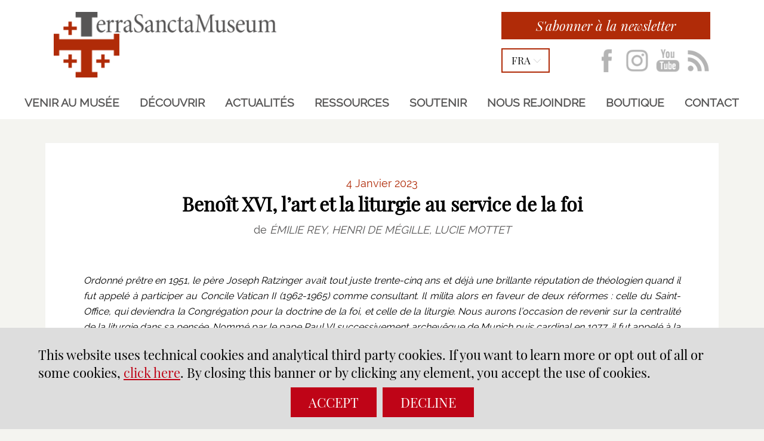

--- FILE ---
content_type: text/html; charset=UTF-8
request_url: https://www.terrasanctamuseum.org/fr/benoit-xvi-lart-et-la-liturgie-au-service-de-la-foi/
body_size: 14746
content:
<!DOCTYPE html PUBLIC "-//W3C//DTD XHTML 1.0 Transitional//EN" "http://www.w3.org/TR/xhtml1/DTD/xhtml1-transitional.dtd"><html xmlns="http://www.w3.org/1999/xhtml"><head profile="http://gmpg.org/xfn/11">
<meta http-equiv="X-UA-Compatible" content="IE=edge">
<meta http-equiv="Content-Type" content="text/html; charset=UTF-8" />
<meta name="distribution" content="global" />
<meta name="language" content="fr" />
<meta name="twitter:card" content="summary" />
<meta property="og:title" content="Benoît XVI, l’art et la liturgie au service de la foi" />
<meta property="og:image" content="https://www.terrasanctamuseum.org/wp-content/uploads/2023/01/z-bdCGJp-800x600.jpeg" />
<meta property="twitter:image" content="https://www.terrasanctamuseum.org/wp-content/uploads/2023/01/z-bdCGJp-800x600.jpeg" />
<meta property="og:description" content="[Pape Benoît XVI] Notre défunt Pape fut un ardent défenseur de la culture, des arts, de la beauté au service de la liturgie et de la vie de foi des croyants. Il offrit, lors de ..." />
<title>Benoît XVI, l’art et la liturgie au service de la foi | Terra Sancta Museum</title>
<META NAME="Description" CONTENT="[Pape Benoît XVI] Notre défunt Pape fut un ardent défenseur de la culture, des arts, de la beauté au service de la liturgie et de la vie de foi des croyants. Il offrit, lors de ...">
<link rel="alternate" hreflang="EN" href="https://www.terrasanctamuseum.org/en/benedict-xvi-art-and-liturgy-at-the-service-of-the-faith/" />
<link rel="alternate" hreflang="AR" href="https://www.terrasanctamuseum.org/ar/%d8%a8%d9%86%d8%af%d9%8a%d9%83%d8%aa%d9%88%d8%b3-%d8%a7%d9%84%d8%b3%d8%a7%d8%af%d8%b3-%d8%b9%d8%b4%d8%b1%d8%8c-%d8%a7%d9%84%d9%81%d9%86-%d9%88%d8%a7%d9%84%d9%84%d9%8a%d8%aa%d9%88%d8%b1%d8%ac%d9%8a/" />
<link rel="alternate" hreflang="ES" href="https://www.terrasanctamuseum.org/es/benedicto-xvi-arte-y-liturgia-al-servicio-de-la-fe/" />
<link rel="alternate" hreflang="IT" href="https://www.terrasanctamuseum.org/it/benedetto-xvi-arte-e-liturgia-al-servizio-della-fede/" />
<link rel="alternate" hreflang="FR" href="https://www.terrasanctamuseum.org/fr/benoit-xvi-lart-et-la-liturgie-au-service-de-la-foi/" />
<meta name="viewport" content="width=device-width, initial-scale=1, maximum-scale=1">
<link rel="alternate" type="application/rss+xml" title="RSS 2.0" href="https://www.terrasanctamuseum.org/fr/rss-feed/" /><link rel="alternate" type="text/xml" title="RSS .92" href="https://www.terrasanctamuseum.org/fr/rss-feed/" /><link rel="alternate" type="application/atom+xml" title="Atom 0.3" href="https://www.terrasanctamuseum.org/fr/rss-feed/" />
<link rel="shortcut icon" href="https://www.terrasanctamuseum.org/favicon.ico" />
<meta name='robots' content='max-image-preview:large' />
<link rel='stylesheet' id='wp-block-library-css' href='https://www.terrasanctamuseum.org/wp-includes/css/dist/block-library/style.min.css' type='text/css' media='all' />
<style id='classic-theme-styles-inline-css' type='text/css'>
/*! This file is auto-generated */
.wp-block-button__link{color:#fff;background-color:#32373c;border-radius:9999px;box-shadow:none;text-decoration:none;padding:calc(.667em + 2px) calc(1.333em + 2px);font-size:1.125em}.wp-block-file__button{background:#32373c;color:#fff;text-decoration:none}
</style>
<style id='global-styles-inline-css' type='text/css'>
body{--wp--preset--color--black: #000000;--wp--preset--color--cyan-bluish-gray: #abb8c3;--wp--preset--color--white: #ffffff;--wp--preset--color--pale-pink: #f78da7;--wp--preset--color--vivid-red: #cf2e2e;--wp--preset--color--luminous-vivid-orange: #ff6900;--wp--preset--color--luminous-vivid-amber: #fcb900;--wp--preset--color--light-green-cyan: #7bdcb5;--wp--preset--color--vivid-green-cyan: #00d084;--wp--preset--color--pale-cyan-blue: #8ed1fc;--wp--preset--color--vivid-cyan-blue: #0693e3;--wp--preset--color--vivid-purple: #9b51e0;--wp--preset--gradient--vivid-cyan-blue-to-vivid-purple: linear-gradient(135deg,rgba(6,147,227,1) 0%,rgb(155,81,224) 100%);--wp--preset--gradient--light-green-cyan-to-vivid-green-cyan: linear-gradient(135deg,rgb(122,220,180) 0%,rgb(0,208,130) 100%);--wp--preset--gradient--luminous-vivid-amber-to-luminous-vivid-orange: linear-gradient(135deg,rgba(252,185,0,1) 0%,rgba(255,105,0,1) 100%);--wp--preset--gradient--luminous-vivid-orange-to-vivid-red: linear-gradient(135deg,rgba(255,105,0,1) 0%,rgb(207,46,46) 100%);--wp--preset--gradient--very-light-gray-to-cyan-bluish-gray: linear-gradient(135deg,rgb(238,238,238) 0%,rgb(169,184,195) 100%);--wp--preset--gradient--cool-to-warm-spectrum: linear-gradient(135deg,rgb(74,234,220) 0%,rgb(151,120,209) 20%,rgb(207,42,186) 40%,rgb(238,44,130) 60%,rgb(251,105,98) 80%,rgb(254,248,76) 100%);--wp--preset--gradient--blush-light-purple: linear-gradient(135deg,rgb(255,206,236) 0%,rgb(152,150,240) 100%);--wp--preset--gradient--blush-bordeaux: linear-gradient(135deg,rgb(254,205,165) 0%,rgb(254,45,45) 50%,rgb(107,0,62) 100%);--wp--preset--gradient--luminous-dusk: linear-gradient(135deg,rgb(255,203,112) 0%,rgb(199,81,192) 50%,rgb(65,88,208) 100%);--wp--preset--gradient--pale-ocean: linear-gradient(135deg,rgb(255,245,203) 0%,rgb(182,227,212) 50%,rgb(51,167,181) 100%);--wp--preset--gradient--electric-grass: linear-gradient(135deg,rgb(202,248,128) 0%,rgb(113,206,126) 100%);--wp--preset--gradient--midnight: linear-gradient(135deg,rgb(2,3,129) 0%,rgb(40,116,252) 100%);--wp--preset--font-size--small: 13px;--wp--preset--font-size--medium: 20px;--wp--preset--font-size--large: 36px;--wp--preset--font-size--x-large: 42px;--wp--preset--spacing--20: 0.44rem;--wp--preset--spacing--30: 0.67rem;--wp--preset--spacing--40: 1rem;--wp--preset--spacing--50: 1.5rem;--wp--preset--spacing--60: 2.25rem;--wp--preset--spacing--70: 3.38rem;--wp--preset--spacing--80: 5.06rem;--wp--preset--shadow--natural: 6px 6px 9px rgba(0, 0, 0, 0.2);--wp--preset--shadow--deep: 12px 12px 50px rgba(0, 0, 0, 0.4);--wp--preset--shadow--sharp: 6px 6px 0px rgba(0, 0, 0, 0.2);--wp--preset--shadow--outlined: 6px 6px 0px -3px rgba(255, 255, 255, 1), 6px 6px rgba(0, 0, 0, 1);--wp--preset--shadow--crisp: 6px 6px 0px rgba(0, 0, 0, 1);}:where(.is-layout-flex){gap: 0.5em;}:where(.is-layout-grid){gap: 0.5em;}body .is-layout-flex{display: flex;}body .is-layout-flex{flex-wrap: wrap;align-items: center;}body .is-layout-flex > *{margin: 0;}body .is-layout-grid{display: grid;}body .is-layout-grid > *{margin: 0;}:where(.wp-block-columns.is-layout-flex){gap: 2em;}:where(.wp-block-columns.is-layout-grid){gap: 2em;}:where(.wp-block-post-template.is-layout-flex){gap: 1.25em;}:where(.wp-block-post-template.is-layout-grid){gap: 1.25em;}.has-black-color{color: var(--wp--preset--color--black) !important;}.has-cyan-bluish-gray-color{color: var(--wp--preset--color--cyan-bluish-gray) !important;}.has-white-color{color: var(--wp--preset--color--white) !important;}.has-pale-pink-color{color: var(--wp--preset--color--pale-pink) !important;}.has-vivid-red-color{color: var(--wp--preset--color--vivid-red) !important;}.has-luminous-vivid-orange-color{color: var(--wp--preset--color--luminous-vivid-orange) !important;}.has-luminous-vivid-amber-color{color: var(--wp--preset--color--luminous-vivid-amber) !important;}.has-light-green-cyan-color{color: var(--wp--preset--color--light-green-cyan) !important;}.has-vivid-green-cyan-color{color: var(--wp--preset--color--vivid-green-cyan) !important;}.has-pale-cyan-blue-color{color: var(--wp--preset--color--pale-cyan-blue) !important;}.has-vivid-cyan-blue-color{color: var(--wp--preset--color--vivid-cyan-blue) !important;}.has-vivid-purple-color{color: var(--wp--preset--color--vivid-purple) !important;}.has-black-background-color{background-color: var(--wp--preset--color--black) !important;}.has-cyan-bluish-gray-background-color{background-color: var(--wp--preset--color--cyan-bluish-gray) !important;}.has-white-background-color{background-color: var(--wp--preset--color--white) !important;}.has-pale-pink-background-color{background-color: var(--wp--preset--color--pale-pink) !important;}.has-vivid-red-background-color{background-color: var(--wp--preset--color--vivid-red) !important;}.has-luminous-vivid-orange-background-color{background-color: var(--wp--preset--color--luminous-vivid-orange) !important;}.has-luminous-vivid-amber-background-color{background-color: var(--wp--preset--color--luminous-vivid-amber) !important;}.has-light-green-cyan-background-color{background-color: var(--wp--preset--color--light-green-cyan) !important;}.has-vivid-green-cyan-background-color{background-color: var(--wp--preset--color--vivid-green-cyan) !important;}.has-pale-cyan-blue-background-color{background-color: var(--wp--preset--color--pale-cyan-blue) !important;}.has-vivid-cyan-blue-background-color{background-color: var(--wp--preset--color--vivid-cyan-blue) !important;}.has-vivid-purple-background-color{background-color: var(--wp--preset--color--vivid-purple) !important;}.has-black-border-color{border-color: var(--wp--preset--color--black) !important;}.has-cyan-bluish-gray-border-color{border-color: var(--wp--preset--color--cyan-bluish-gray) !important;}.has-white-border-color{border-color: var(--wp--preset--color--white) !important;}.has-pale-pink-border-color{border-color: var(--wp--preset--color--pale-pink) !important;}.has-vivid-red-border-color{border-color: var(--wp--preset--color--vivid-red) !important;}.has-luminous-vivid-orange-border-color{border-color: var(--wp--preset--color--luminous-vivid-orange) !important;}.has-luminous-vivid-amber-border-color{border-color: var(--wp--preset--color--luminous-vivid-amber) !important;}.has-light-green-cyan-border-color{border-color: var(--wp--preset--color--light-green-cyan) !important;}.has-vivid-green-cyan-border-color{border-color: var(--wp--preset--color--vivid-green-cyan) !important;}.has-pale-cyan-blue-border-color{border-color: var(--wp--preset--color--pale-cyan-blue) !important;}.has-vivid-cyan-blue-border-color{border-color: var(--wp--preset--color--vivid-cyan-blue) !important;}.has-vivid-purple-border-color{border-color: var(--wp--preset--color--vivid-purple) !important;}.has-vivid-cyan-blue-to-vivid-purple-gradient-background{background: var(--wp--preset--gradient--vivid-cyan-blue-to-vivid-purple) !important;}.has-light-green-cyan-to-vivid-green-cyan-gradient-background{background: var(--wp--preset--gradient--light-green-cyan-to-vivid-green-cyan) !important;}.has-luminous-vivid-amber-to-luminous-vivid-orange-gradient-background{background: var(--wp--preset--gradient--luminous-vivid-amber-to-luminous-vivid-orange) !important;}.has-luminous-vivid-orange-to-vivid-red-gradient-background{background: var(--wp--preset--gradient--luminous-vivid-orange-to-vivid-red) !important;}.has-very-light-gray-to-cyan-bluish-gray-gradient-background{background: var(--wp--preset--gradient--very-light-gray-to-cyan-bluish-gray) !important;}.has-cool-to-warm-spectrum-gradient-background{background: var(--wp--preset--gradient--cool-to-warm-spectrum) !important;}.has-blush-light-purple-gradient-background{background: var(--wp--preset--gradient--blush-light-purple) !important;}.has-blush-bordeaux-gradient-background{background: var(--wp--preset--gradient--blush-bordeaux) !important;}.has-luminous-dusk-gradient-background{background: var(--wp--preset--gradient--luminous-dusk) !important;}.has-pale-ocean-gradient-background{background: var(--wp--preset--gradient--pale-ocean) !important;}.has-electric-grass-gradient-background{background: var(--wp--preset--gradient--electric-grass) !important;}.has-midnight-gradient-background{background: var(--wp--preset--gradient--midnight) !important;}.has-small-font-size{font-size: var(--wp--preset--font-size--small) !important;}.has-medium-font-size{font-size: var(--wp--preset--font-size--medium) !important;}.has-large-font-size{font-size: var(--wp--preset--font-size--large) !important;}.has-x-large-font-size{font-size: var(--wp--preset--font-size--x-large) !important;}
.wp-block-navigation a:where(:not(.wp-element-button)){color: inherit;}
:where(.wp-block-post-template.is-layout-flex){gap: 1.25em;}:where(.wp-block-post-template.is-layout-grid){gap: 1.25em;}
:where(.wp-block-columns.is-layout-flex){gap: 2em;}:where(.wp-block-columns.is-layout-grid){gap: 2em;}
.wp-block-pullquote{font-size: 1.5em;line-height: 1.6;}
</style>
<link rel="canonical" href="https://www.terrasanctamuseum.org/fr/benoit-xvi-lart-et-la-liturgie-au-service-de-la-foi/" />
<link rel='shortlink' href='https://www.terrasanctamuseum.org/?p=16062' />
<link rel="stylesheet" type="text/css" href="https://www.terrasanctamuseum.org/wp-content/themes/TSM2019/js/magnific-popup.css" />
<link type="text/css" href="https://www.terrasanctamuseum.org/wp-content/themes/TSM2019/css/custom-theme/jquery-ui-1.8.16.custom.css" rel="stylesheet" />


<link type="text/css" href="https://www.terrasanctamuseum.org/wp-content/themes/TSM2019/style46.css" rel="stylesheet" />
<link type="text/css" href="https://www.terrasanctamuseum.org/wp-content/themes/TSM2019/responsive32.css" rel="stylesheet" />
</head>
<body style="visibility:hidden;">
<div id="maincontent">

<div id="top" class="moz">

<div id="top1" class="moz">
<div class="wrappersmall relativebox">

<div class="wrapperlogo">
<div class="moz">
<a href="https://www.terrasanctamuseum.org/fr/"><img id="logotop" class="logotop" src="https://www.terrasanctamuseum.org/wp-content/themes/TSM2019/images/LOGOTSM.png" border="0"  width="333" height="98" alt="Terra Sancta Museum | Les Franciscains de la Custodie de Terre Sainte présentent le TERRA SANCTA MUSEUM, situé au coeur de la Vieille Ville de Jérusalem. Une exposition permanente pour découvrir l’histoire de cette terre fascinante où s’entrecroisent depuis des millénaires, de manière mystérieuse, les destins des différents peuples cohabitant dans les lieux sacrés des trois grandes religions monothéistes."></a>
</div>
</div>

<div class="topmenu nop">
<div class="moz">

<div class="contact moz"><a href="http://eepurl.com/iGqW5U" target="_blank" class="ease">S'abonner à la newsletter</a></div>
<div id="toplangs" class="toplangs nop relativebox"><div id="lang" class="lang">fra</div>
<div class="moz">
<ul id="langs"><li><a class="langEN" title="english" href="https://www.terrasanctamuseum.org/en/benedict-xvi-art-and-liturgy-at-the-service-of-the-faith/">eng</a></li><li><a class="langES" title="español" href="https://www.terrasanctamuseum.org/es/benedicto-xvi-arte-y-liturgia-al-servicio-de-la-fe/">esp</a></li><li><a class="langIT" title="italiano" href="https://www.terrasanctamuseum.org/it/benedetto-xvi-arte-e-liturgia-al-servizio-della-fede/">ita</a></li><li><a class="langAR" title="عربي" href="https://www.terrasanctamuseum.org/ar/%d8%a8%d9%86%d8%af%d9%8a%d9%83%d8%aa%d9%88%d8%b3-%d8%a7%d9%84%d8%b3%d8%a7%d8%af%d8%b3-%d8%b9%d8%b4%d8%b1%d8%8c-%d8%a7%d9%84%d9%81%d9%86-%d9%88%d8%a7%d9%84%d9%84%d9%8a%d8%aa%d9%88%d8%b1%d8%ac%d9%8a/">arb</a></li></ul>
</div>
</div>

<div id="topsocial" class="topsocial nop"><div class="moz" id="topsocial1">

<a href="https://it-it.facebook.com/TerraSanctaMuseum/" class="ease social socialFB" rel="nofollow" target="_blank"></a>
<a href="https://www.instagram.com/terrasanctamuseum/" class="ease social socialINSTA" rel="nofollow" target="_blank"></a>
<a href="https://www.youtube.com/channel/UCDKCa8cKr2bmXjV3ZBZhYDQ" class="ease social socialYT" rel="nofollow" target="_blank"></a>
<a href="https://www.terrasanctamuseum.org/fr/rss-feed/" class="ease social socialRSS" rel="nofollow" target="_blank"></a>

</div>
</div>
</div>
</div>
</div>
</div>


<div id="top3" class="moz nop">
<div class="wrapper1 relativebox"  id="pagetop">
<div class="menu-top-fr-container"><ul id="nav1" class="nav1"><li id="menu-item-5265" class="no2 menu-item menu-item-type-post_type menu-item-object-page level-0 menu-item-5265"><a href="https://www.terrasanctamuseum.org/fr/visitez/">Venir au musée</a></li>
<li id="menu-item-2262" class="menu-item menu-item-type-custom menu-item-object-custom menu-item-has-children level-0 menu-item-2262"><a>Découvrir</a>
<ul class="sub-menu">
	<li id="menu-item-6705" class="menu-item menu-item-type-post_type menu-item-object-page level-1 menu-item-6705"><a href="https://www.terrasanctamuseum.org/fr/le-terra-sancta-museum/">Projet et missions</a></li>
	<li id="menu-item-6922" class="menu-item menu-item-type-post_type menu-item-object-page level-1 menu-item-6922"><a href="https://www.terrasanctamuseum.org/fr/deux-musees/">Deux musées</a></li>
	<li id="menu-item-2407" class="menu-item menu-item-type-post_type menu-item-object-page level-1 menu-item-2407"><a href="https://www.terrasanctamuseum.org/fr/fonction-educative/">Médiation et Education</a></li>
	<li id="menu-item-2274" class="menu-item menu-item-type-post_type menu-item-object-page level-1 menu-item-2274"><a href="https://www.terrasanctamuseum.org/fr/fondateurs/">Gouvernance</a></li>
</ul>
</li>
<li id="menu-item-14153" class="menu-item menu-item-type-custom menu-item-object-custom menu-item-has-children level-0 menu-item-14153"><a>Actualités</a>
<ul class="sub-menu">
	<li id="menu-item-5377" class="menu-item menu-item-type-post_type menu-item-object-page level-1 menu-item-5377"><a href="https://www.terrasanctamuseum.org/fr/nouvelles/">Nouvelles et articles</a></li>
	<li id="menu-item-6915" class="menu-item menu-item-type-post_type menu-item-object-page level-1 menu-item-6915"><a href="https://www.terrasanctamuseum.org/fr/suivez-le-chantier/">Dates clés</a></li>
	<li id="menu-item-18782" class="menu-item menu-item-type-custom menu-item-object-custom level-1 menu-item-18782"><a href="http://2024-annual-report-terra-sancta-museum-art-history">Rapports annuels</a></li>
</ul>
</li>
<li id="menu-item-2263" class="menu-item menu-item-type-custom menu-item-object-custom menu-item-has-children level-0 menu-item-2263"><a>Ressources</a>
<ul class="sub-menu">
	<li id="menu-item-2266" class="menu-item menu-item-type-post_type menu-item-object-page level-1 menu-item-2266"><a href="https://www.terrasanctamuseum.org/fr/video-et-images/">Photos</a></li>
	<li id="menu-item-5299" class="menu-item menu-item-type-post_type menu-item-object-page level-1 menu-item-5299"><a href="https://www.terrasanctamuseum.org/fr/publications/">Publications</a></li>
	<li id="menu-item-3433" class="menu-item menu-item-type-post_type menu-item-object-page level-1 menu-item-3433"><a href="https://www.terrasanctamuseum.org/fr/expositions-internationales/">Expositions</a></li>
	<li id="menu-item-14729" class="menu-item menu-item-type-post_type menu-item-object-page level-1 menu-item-14729"><a href="https://www.terrasanctamuseum.org/fr/ils-parlent-de-nous/">Revue de presse</a></li>
</ul>
</li>
<li id="menu-item-3104" class="menu-item menu-item-type-custom menu-item-object-custom menu-item-has-children level-0 menu-item-3104"><a>Soutenir</a>
<ul class="sub-menu">
	<li id="menu-item-9811" class="menu-item menu-item-type-post_type menu-item-object-page level-1 menu-item-9811"><a href="https://www.terrasanctamuseum.org/fr/pourquoi-soutenir-le-terra-sancta-museum/">Faire un don</a></li>
	<li id="menu-item-10028" class="menu-item menu-item-type-post_type menu-item-object-page level-1 menu-item-10028"><a href="https://www.terrasanctamuseum.org/fr/nos-donateurs-2/">Nos donateurs</a></li>
</ul>
</li>
<li id="menu-item-18777" class="menu-item menu-item-type-custom menu-item-object-custom menu-item-has-children level-0 menu-item-18777"><a>Nous rejoindre</a>
<ul class="sub-menu">
	<li id="menu-item-18854" class="menu-item menu-item-type-post_type menu-item-object-page level-1 menu-item-18854"><a href="https://www.terrasanctamuseum.org/fr/nous-rejoindre-2/stage/">Stages et volontariats</a></li>
	<li id="menu-item-18855" class="menu-item menu-item-type-post_type menu-item-object-page level-1 menu-item-18855"><a href="https://www.terrasanctamuseum.org/fr/nous-rejoindre-2/nous-rejoindre/">Offres d’emploi</a></li>
</ul>
</li>
<li id="menu-item-8957" class="menu-item menu-item-type-post_type menu-item-object-page level-0 menu-item-8957"><a href="https://www.terrasanctamuseum.org/fr/boutique/catalogues/">Boutique</a></li>
<li id="menu-item-14166" class="no1 menu-item menu-item-type-custom menu-item-object-custom menu-item-has-children level-0 menu-item-14166"><a>Infos</a>
<ul class="sub-menu">
	<li id="menu-item-14169" class="menu-item menu-item-type-post_type menu-item-object-page level-1 menu-item-14169"><a href="https://www.terrasanctamuseum.org/fr/visitez/">Venir au musée</a></li>
	<li id="menu-item-14167" class="menu-item menu-item-type-post_type menu-item-object-page level-1 menu-item-14167"><a href="https://www.terrasanctamuseum.org/fr/contacts/">Contact</a></li>
	<li id="menu-item-5679" class="no3 menu-item menu-item-type-post_type menu-item-object-page level-1 menu-item-5679"><a href="https://www.terrasanctamuseum.org/fr/privacy-policy/">Politique de confidentialité</a></li>
</ul>
</li>
<li id="menu-item-18088" class="no2 menu-item menu-item-type-post_type menu-item-object-page level-0 menu-item-18088"><a href="https://www.terrasanctamuseum.org/fr/contacts/">Contact</a></li>
</ul></div></div>
<div id="arrowsidebox" class="arrowsidebox nop"></div>
</div>

</div><div class="wrappertxt mt3 textpost" id="box_1"><div class="moz"><div class="headertitle"><div class="month moz">4 Janvier 2023</div><h1><strong>Benoît XVI, l’art et la liturgie au service de la foi</strong></h1><div class="author">de <em>ÉMILIE REY, HENRI DE MÉGILLE, LUCIE MOTTET</em></div></div>
<p><em>Ordonné prêtre en 1951, le père Joseph Ratzinger avait tout juste trente-cinq ans et déjà une brillante réputation de théologien quand il fut appelé à participer au Concile Vatican II (1962-1965) comme consultant. Il milita alors en faveur de deux réformes : celle du Saint-Office, qui deviendra la Congrégation pour la doctrine de la foi, et celle de la liturgie. Nous aurons l’occasion de revenir sur la centralité de la liturgie dans sa pensée. Nommé par le pape Paul VI successivement archevêque de Munich puis cardinal en 1977, il fut appelé à la chaire de saint Pierre en 2005, devenant le 265ème Pape de l’Église catholique. </em></p>


<hr class="wp-block-separator has-alpha-channel-opacity" />


<figure class="wp-block-image aligncenter size-full"><img decoding="async" width="800" height="533" class="wp-image-16063" src="https://www.terrasanctamuseum.org/wp-content/uploads/2023/01/3.jpeg" alt="" />
<figcaption class="wp-element-caption">Le Pape Benoît XVI lors de la messe sur la place de la Mangeoire à Bethléem, le 13 mai 2009. © Marie-Armelle Beaulieu &#8211; Custodia Terra Sancta</figcaption>
</figure>



<p class="has-medium-font-size"><strong>La culture au fondement de chaque homme </strong></p>



<p>“<em>Si l’on venait voir Jean Paul II, on vient alors écouter Benoît XVI” </em>nous confie Jacques Charles-Gaffiot, historien de l’art et expert en liturgie, membre du Comité scientifique du Terra Sancta Museum, auteur de l’ouvrage <em>Trésors du Saint-Sépulcre &#8211; Pour la plus grande gloire de Dieu</em>, paru aux éditions du Cerf en 2020. Éminent professeur de théologie, <strong>Benoît XVI est un pape qui fait figure d’autorité intellectuelle pour le XXIème siècle</strong>. Jacques Charles-Gaffiot se souvient de la luminosité de son regard et de son infinie humilité. </p>



<p>Lors de ses nombreux voyages et discours, Benoît XVI se présente comme un défenseur d’un “<em>véritable dialogue des cultures et des religions</em>” (discours à l’Université de Ratisbonne, septembre 2006). Pour lui, comme pour Jean Paul II, la culture demeure l’expression de ce qui est le plus fondamental en chaque homme et en chaque société humaine, le lieu où se joue l’essentiel de l’humain dans sa double dimension d’universalité et de particularité. Pour le théologien, la culture, telle que conçue par la pensée chrétienne, n’est pas autre chose qu’une attitude “<em>de recherche</em>” supposant la “<em>disponibilité à l’écoute</em>” (discours au monde de la culture, Paris, septembre 2008). Elle n’invite nullement au repli identitaire et est en permanent <em>“développement” </em>si l’on en connaît ses origines et son histoire. <strong>Rappelons que “la devise de Benoît XVI n’était autre que : <em>Quærere Deum, </em>“<em>Chercher Dieu</em>” </strong>souligne encore Jacques Charles-Gaffiot. Quel bel encouragement pour l’humble acteur culturel que notre musée entend devenir en Terre sainte ! Nous n’avons en effet, d’autre ambition que de créer un lieu unique qui permette aux habitants, touristes et pèlerins du monde entier, de découvrir, de comprendre et de faire perdurer l’histoire et la culture chrétienne de Jérusalem. </p>



<figure class="wp-block-image size-full"><img decoding="async" width="1600" height="901" class="wp-image-16067" src="https://www.terrasanctamuseum.org/wp-content/uploads/2023/01/Sans-titre-5-copy.png" alt="" />
<figcaption class="wp-element-caption">Le Pape Benoît XVI sur le calvaire du Saint-Sépulcre le 15 mai 2009. © Frère Enrique Bermejo ofm &#8211; Custodia Terra Sancta</figcaption>
</figure>



<p>&nbsp;</p>



<p class="has-medium-font-size"><strong>Les présents de Benoît XVI </strong></p>



<p>La “Terre sainte”, dans sa géographie la plus large, a accueilli à plusieurs reprises le Pape théologien. Tout d’abord en mai 2009 lors d’un voyage en <a href="https://www.terresainte.net/2013/03/benoit-xvi-un-pape-humble-et-savant-qui-a-su-nous-ecouter/" target="_blank" rel="noreferrer noopener">Jordanie puis en Israël et en Palestine.</a> Le Saint Père se rendit ensuite à Chypre, en juin 2010, puis au Liban, en septembre 2012. Au sein des collections du Terra Sancta Museum, une trentaine d&#8217;œuvres sont directement liées à sa venue en Terre Sainte. </p>



<p>Il s’agit principalement de médailles commémoratives d’or et d’argent frappées pour l’occasion ou encore six chandeliers en nacre et abalone réalisés par le Centre artistique salésien de Bethléem. Les papes ont souvent offert les ornements liturgiques qu’ils portaient aux communautés qui les accueillaient. Dans la tradition de ses prédécesseurs, Benoît XVI a fait don de trois jeux de paramentique dorés identiques comprenant une chasuble, quatre dalmatiques, quatre étoles et voile de calice. Il les porta successivement à Gethsémani, à Bethléem et à Nazareth. Jacques Charles-Gaffiot rappelle que <strong>Benoît XVI était soucieux de la dignité de la liturgie en redonnant du sens à ces vêtements destinés aux célébrations</strong>. Quant aux ornements offerts à Chypre, le premier, rouge brodé d’or, fut utilisé pour la fête de la Sainte-Croix célébrée dans l’église franciscaine du même nom, à Nicosie. Le second, blanc, fut porté lors de la messe de la Fête-Dieu célébrée dans Palais de Sport Elefteria de Nicosie. Benoît XVI y laissera également un calice en argent, décoré de motifs floraux et de grappes de raisins, fabriqué à Côme (Italie). Deux autres calices similaires furent offerts aux églises paroissiales franciscaines de Bethléem et de Jérusalem. </p>



<figure class="wp-block-image size-full"><img loading="lazy" decoding="async" width="1600" height="1135" class="wp-image-16068" src="https://www.terrasanctamuseum.org/wp-content/uploads/2023/01/Sans-titre-5-copy-3.png" alt="" />
<figcaption class="wp-element-caption">Chasuble rouge offerte et portée par le Pape en 2010 à Chypre © Terra Sancta Museum</figcaption>
</figure>



<p>&nbsp;</p>



<p>&nbsp;</p>



<figure class="wp-block-image alignleft size-full is-resized"><img loading="lazy" decoding="async" class="wp-image-16069" src="https://www.terrasanctamuseum.org/wp-content/uploads/2023/01/Screen-Shot-2022-12-31-at-12.23.01.png" alt="" width="387" height="731" />
<figcaption class="wp-element-caption">Calice en argent offert par Benoît XVI pour Jerusalem à l&#8217;occasion de sa visite pastorale à Chypre en 2010. © Terra Sancta Museum</figcaption>
</figure>



<p>&nbsp;</p>



<p>&nbsp;</p>



<p>&nbsp;</p>



<p>&nbsp;</p>



<p>&nbsp;</p>



<p>&nbsp;</p>



<p>&nbsp;</p>



<p>&nbsp;</p>



<p>&nbsp;</p>



<p>&nbsp;</p>



<figure class="wp-block-image alignright size-full is-resized"><img loading="lazy" decoding="async" class="wp-image-16070" src="https://www.terrasanctamuseum.org/wp-content/uploads/2023/01/Sans-titre-6.png" alt="" width="600" height="600" />
<figcaption class="wp-element-caption">Chasuble dorée offerte et portée par Benoît XVI en 2009 lors de sa venue en Terre-sainte. © Terra Sancta Museum</figcaption>
</figure>



<p>&nbsp;</p>



<p>&nbsp;</p>



<p>&nbsp;</p>



<p>&nbsp;</p>



<p>&nbsp;</p>



<p>&nbsp;</p>



<p>&nbsp;</p>



<p>&nbsp;</p>



<p>&nbsp;</p>



<p>&nbsp;</p>



<p>&nbsp;</p>



<p>&nbsp;</p>



<p>&nbsp;</p>



<figure class="wp-block-image alignleft size-full is-resized"><img loading="lazy" decoding="async" class="wp-image-16072" src="https://www.terrasanctamuseum.org/wp-content/uploads/2023/01/Sans-titre-9.png" alt="" width="351" height="351" />
<figcaption class="wp-element-caption">Patène dorée offerte par Benoît XVI à la Custodie de Terre-sainte à l&#8217;occasion de sa visite pastorale à Chypre en 2010. © Terra Sancta Museum</figcaption>
</figure>



<p class="has-medium-font-size"><strong>Des oeuvres qui témoignent d’une filiation </strong></p>



<p>Mais les réserves du Terra Sancta Museum révèlent d’autres surprises à l’image de ces sandales pontificales du Pape Paul VI portées durant sa venue en 1964. À sa suite, les papes sont venus en pèlerins de Terre sainte pour mettre leurs pas dans ceux du Christ. </p>



<p><strong>Le don papal le plus ancien remonte au XVIIIème</strong> et cette ancienneté n’a rien d’étonnant puisque les frères, depuis le XIVème siècle &#8211; avec la Bulle G<em>ratias agimus </em>du Pape Clément VI (1342), se sont vus confier la Garde des Lieux saints au nom de l’Église catholique. “<em>Pendant des siècles, les Franciscains sont restés les seuls représentants de la chrétienté européenne au Moyen-Orient, véritables traits d’union de deux mondes. [&#8230;] Ils sont devenus les “conservateurs”d’un patrimoine de foi et de culture que représentent les sanctuaires de Terre sainte” </em>(Fr. Michele Piccirillo, <em>Papi e frati minori al servizio dei luoghi santi, </em>Milan, 2000). En témoignent les Archives custodiales qui regorgent de correspondances, bulles et autres documents provenant de Rome et confirmant tour à tour aux frères leurs responsabilités, leurs droits et leurs privilèges comme celui “<em>d’administrer les sacrements aux chrétiens habitant au Proche-Orient, ainsi que d’héberger et de guider les pèlerins qui visitent la Terre sainte</em>” (<a href="https://chartes.hypotheses.org/8787?fbclid=IwAR1SAM3ukSViivHwSZ30ftZwG_xx8KZbYeHtMlsPQAAtI1rZq1wJpR70fQs" target="_blank" rel="noreferrer noopener" data-type="URL" data-id="https://chartes.hypotheses.org/8787?fbclid=IwAR1SAM3ukSViivHwSZ30ftZwG_xx8KZbYeHtMlsPQAAtI1rZq1wJpR70fQs">Entretien avec Geneviève Roumier &#8211; Alday , Giulia Ceccarelli</a>). </p>



<p>Aujourd’hui encore, le Custode de Terre Sainte, supérieur des frères franciscains, est directement nommé par le Saint Siège.<strong> Et c’est en mémoire de ce lien filial entre la Custodie de Terre Sainte et la Papauté que plusieurs papes seront mis à l’honneur dans le parcours du musée et qu’une vitrine sera dédiée aux présents des États pontificaux</strong>. On y retrouvera par exemple l’ostensoir offert par le Pape Benoît XIII (1724-1730), un crucifix offert par Pie IX (1846-1878), la rose d’or et le rameau d’olivier offert par Paul VI (1963-1978) ainsi que trois calices. </p>



<p>&nbsp;</p>



<figure class="wp-block-image aligncenter size-full is-resized"><img loading="lazy" decoding="async" class="wp-image-16123" src="https://www.terrasanctamuseum.org/wp-content/uploads/2023/01/Sans-titre-9-1.png" alt="" width="711" height="1006" />
<figcaption class="wp-element-caption">Ci-dessus : Ostensoir de Benoît XIII (1649-1724), le plus vieil objet d&#8217;art offert par les Papes à la Custodie de Terre sainte © Guillaume Benoît &#8211; Custodia Terra Sancta</figcaption>
</figure>





<figure class="wp-block-image alignleft size-full is-resized"><img loading="lazy" decoding="async" class="wp-image-16071" src="https://www.terrasanctamuseum.org/wp-content/uploads/2023/01/Screen-Shot-2022-12-31-at-12.22.06.png" alt="" width="407" height="409" />
<figcaption class="wp-element-caption">Médaille offerte par Benoît XVI à la Custodie de Terre-sainte à l&#8217;occasion de son voyage à Chypre en 2010. © Terra Sancta Museum</figcaption>
</figure>



<p>&nbsp;</p>



<p class="has-medium-font-size"><strong><em>“Parcours de foi et itinéraire artistique” </em></strong></p>



<p>On retrouve chez Benoît XVI à la fois l’élan monastique et le goût pour la beauté. Il fut le Pape qui souligna l’importance des arts et de la beauté au service de la liturgie; un accent qui vient <a href="https://www.terrasanctamuseum.org/fr/la-liturgie-cette-volonte-dhabiter-le-mystere/" target="_blank" rel="noreferrer noopener" data-type="URL" data-id="https://www.terrasanctamuseum.org/fr/la-liturgie-cette-volonte-dhabiter-le-mystere/">résonner avec notre projet muséal</a>. Toute sa vie Benoît XVI n’eut de cesse de rappeler l’essentialité de la liturgie pour la vie de l&#8217;Église. Il y consacra même un ouvrage <em>(L&#8217;Esprit de la liturgie </em>paru en 2001 aux éditions Ad Solem) où il aborde les différents aspects de ce qu’il appelle la “christologie liturgique” et notamment l’art et l’espace dans la liturgie (disposition de l&#8217;autel, orientation de la célébration, place de la Croix, chants, etc.). </p>



<p>Benoît XVI sut <strong>percevoir les artistes non seulement comme ceux qui embellissent l’existence et servent à parfaire la liturgie, mais aussi comme les témoins et révélateurs permanents du secret désir d’infini </strong>que porte en lui tout homme. Il sut tisser une histoire particulière avec le monde des arts en témoigne le discours qu’il adressa, en la Chapelle Sixtine, le 21 novembre 2009, à plusieurs centaines d’artistes : “ <em>Chers artistes, vous savez bien que l’expérience du beau, du beau authentique [&#8230;] n’est pas quelque chose d’accessoire ou de secondaire dans la recherche du sens et du bonheur, car cette expérience n’éloigne pas de la réalité&#8230;” </em>Il souligna une “<em>affinité, une harmonie entre parcours de foi et itinéraire artistique, attestée par un nombre incalculable d’œuvres d’art.”. </em>Il ira jusqu’à reprendre les termes du théologien Hans Urs von Balthasar (1905 &#8211; 1988) parlant d’une “<em>voie de la beauté” </em>signifiant qu’elle est à l’image du Christ un chemin qui, en quelque sorte, va au-delà d’elle-même et manifeste l’ouverture de tout l’être, intelligence et sensibilité, corps et esprit, vers l’au-delà sans limite de l’amour qui est Dieu Lui-même. </p>



<p>“<em>Retrouver la signification profonde de la voie de la beauté</em>”, selon l’invitation qu’il adresse lors d’une audience générale en août 2011, c’est tout simplement redécouvrir Dieu. Puisse le Terra Sancta Museum répondre à l’invitation que nourrissait le Saint Père Benoît XVI et être un “<em>laboratoire de la foi et de la culture” (discours </em>pour la première rencontre européenne des étudiants, Rome, juillet 2009). </p>



<figure class="wp-block-image aligncenter size-full is-resized"><img loading="lazy" decoding="async" class="wp-image-16073" src="https://www.terrasanctamuseum.org/wp-content/uploads/2023/01/Sans-titre-5.png" alt="" width="592" height="837" />
<figcaption class="wp-element-caption">Le Pape Benoît XVI se recueille dans le tombeau du Christ au Saint-Sépulcre le 15 mai 2009. © Frère Enrique Bermejo ofm &#8211; Custodia Terra Sancta</figcaption>
</figure>



<div id="download" class="download">
<ul><li class="lk"><a href="https://www.terrasanctamuseum.org/fr/la-liturgie-cette-volonte-dhabiter-le-mystere/" target='_blank'>terrasanctamuseum.org</a></li></ul>
</div>
	
<div id="sharebox" class="mb moz nop"><div class="titlesez">Partager</div>
<div class="moz">
<div class="moz" id="sharebox">
<a title="email" rel="nofollow" href="mailto:?subject=Beno%C3%AEt%20XVI%2C%20l%E2%80%99art%20et%20la%20liturgie%20au%20service%20de%20la%20foi%20%7C%20Terra%20Sancta%20Museum&body=%5BPape%20Beno%C3%AEt%20XVI%5D%20Notre%20d%C3%A9funt%20Pape%20fut%20un%20ardent%20d%C3%A9fenseur%20de%20la%20culture%2C%20des%20arts%2C%20de%20la%20beaut%C3%A9%20au%20service%20de%20la%20liturgie%20et%20de%20la%20vie%20de%20foi%20des%20croyants.%20Il%20offrit%2C%20lors%20de%20...%0A%0Ahttps://www.terrasanctamuseum.org/fr/benoit-xvi-lart-et-la-liturgie-au-service-de-la-foi/" class="sb"><img loading="lazy" src="https://www.terrasanctamuseum.org/wp-content/themes/TSM2019/images/mail_64.png" width="32" height="32" border="0" alt="email"></a>
<a title="whatsapp" rel="nofollow" href="whatsapp://send?text=Beno%C3%AEt+XVI%2C+l%E2%80%99art+et+la+liturgie+au+service+de+la+foi+%7C+Terra+Sancta+Museum+https%3A%2F%2Fwww.terrasanctamuseum.org%2Ffr%2Fbenoit-xvi-lart-et-la-liturgie-au-service-de-la-foi%2F" data-action="share/whatsapp/share" class="sb"><img loading="lazy" src="https://www.terrasanctamuseum.org/wp-content/themes/TSM2019/images/whatsapp_64.png" width="32" height="32" border="0" alt="whatsapp"></a>
<a title="telegram" rel="nofollow" href="https://telegram.me/share/url?url=https%3A%2F%2Fwww.terrasanctamuseum.org%2Ffr%2Fbenoit-xvi-lart-et-la-liturgie-au-service-de-la-foi%2F&text=Beno%C3%AEt+XVI%2C+l%E2%80%99art+et+la+liturgie+au+service+de+la+foi+%7C+Terra+Sancta+Museum+https%3A%2F%2Fwww.terrasanctamuseum.org%2Ffr%2Fbenoit-xvi-lart-et-la-liturgie-au-service-de-la-foi%2F" class="sb"><img loading="lazy" src="https://www.terrasanctamuseum.org/wp-content/themes/TSM2019/images/share_telegram.png" width="26" height="26" border="0" alt="telegram" style="border:3px solid rgb(100,169,220);"></a>
<a title="facebook" rel="nofollow" href="https://www.facebook.com/sharer/sharer.php?u=https://www.terrasanctamuseum.org/fr/benoit-xvi-lart-et-la-liturgie-au-service-de-la-foi/" class="sb" target="_blank"><img loading="lazy" src="https://www.terrasanctamuseum.org/wp-content/themes/TSM2019/images/facebook_64.png" width="32" height="32" border="0" alt="facebook"></a>
<a title="twitter" rel="nofollow" href="https://twitter.com/intent/tweet?url=https%3A%2F%2Fwww.terrasanctamuseum.org%2Ffr%2Fbenoit-xvi-lart-et-la-liturgie-au-service-de-la-foi%2F&text=Beno%C3%AEt+XVI%2C+l%E2%80%99art+et+la+liturgie+au+service+de+la+foi+%7C+Terra+Sancta+Museum" class="sb" target="_blank"><img loading="lazy" src="https://www.terrasanctamuseum.org/wp-content/themes/TSM2019/images/twitter_64.png" width="32" height="32" border="0" alt="twitter"></a>
<a id="printlink" title="" rel="nofollow" href="#" class="sb" target="_blank"><img loading="lazy" src="https://www.terrasanctamuseum.org/wp-content/themes/TSM2019/images/print3.png" width="26" height="26" border="0" alt="" class="nofade" style="border:3px solid #4e4e4e;"></a>

</div>
</div></div>
</div></div>

	<div class="wrappersmall textpost pad9 nop" id="box_2"><div class="moz">
		
	<div id="donabox" class="donabox ease"><a href="https://www.terrasanctamuseum.org/fr/comment-soutenir-le-terra-sancta-museum/"><span>donnez</span></a></div>		
	</div>
	</div>
<div class="footerbox2 moz nop" id="footerbox">
<div class="wrappersmall relativebox">

<div class="moz mtf">
<div class="menu-top-fr-container"><ul id="nav2" class="nav2"><li id="menu-item-5265" class="no2 menu-item menu-item-type-post_type menu-item-object-page level-0 menu-item-5265"><a href="https://www.terrasanctamuseum.org/fr/visitez/">Venir au musée</a></li>
<li id="menu-item-2262" class="menu-item menu-item-type-custom menu-item-object-custom menu-item-has-children level-0 menu-item-2262"><a>Découvrir</a>
<ul class="sub-menu">
	<li id="menu-item-6705" class="menu-item menu-item-type-post_type menu-item-object-page level-1 menu-item-6705"><a href="https://www.terrasanctamuseum.org/fr/le-terra-sancta-museum/">Projet et missions</a></li>
	<li id="menu-item-6922" class="menu-item menu-item-type-post_type menu-item-object-page level-1 menu-item-6922"><a href="https://www.terrasanctamuseum.org/fr/deux-musees/">Deux musées</a></li>
	<li id="menu-item-2407" class="menu-item menu-item-type-post_type menu-item-object-page level-1 menu-item-2407"><a href="https://www.terrasanctamuseum.org/fr/fonction-educative/">Médiation et Education</a></li>
	<li id="menu-item-2274" class="menu-item menu-item-type-post_type menu-item-object-page level-1 menu-item-2274"><a href="https://www.terrasanctamuseum.org/fr/fondateurs/">Gouvernance</a></li>
</ul>
</li>
<li id="menu-item-14153" class="menu-item menu-item-type-custom menu-item-object-custom menu-item-has-children level-0 menu-item-14153"><a>Actualités</a>
<ul class="sub-menu">
	<li id="menu-item-5377" class="menu-item menu-item-type-post_type menu-item-object-page level-1 menu-item-5377"><a href="https://www.terrasanctamuseum.org/fr/nouvelles/">Nouvelles et articles</a></li>
	<li id="menu-item-6915" class="menu-item menu-item-type-post_type menu-item-object-page level-1 menu-item-6915"><a href="https://www.terrasanctamuseum.org/fr/suivez-le-chantier/">Dates clés</a></li>
	<li id="menu-item-18782" class="menu-item menu-item-type-custom menu-item-object-custom level-1 menu-item-18782"><a href="http://2024-annual-report-terra-sancta-museum-art-history">Rapports annuels</a></li>
</ul>
</li>
<li id="menu-item-2263" class="menu-item menu-item-type-custom menu-item-object-custom menu-item-has-children level-0 menu-item-2263"><a>Ressources</a>
<ul class="sub-menu">
	<li id="menu-item-2266" class="menu-item menu-item-type-post_type menu-item-object-page level-1 menu-item-2266"><a href="https://www.terrasanctamuseum.org/fr/video-et-images/">Photos</a></li>
	<li id="menu-item-5299" class="menu-item menu-item-type-post_type menu-item-object-page level-1 menu-item-5299"><a href="https://www.terrasanctamuseum.org/fr/publications/">Publications</a></li>
	<li id="menu-item-3433" class="menu-item menu-item-type-post_type menu-item-object-page level-1 menu-item-3433"><a href="https://www.terrasanctamuseum.org/fr/expositions-internationales/">Expositions</a></li>
	<li id="menu-item-14729" class="menu-item menu-item-type-post_type menu-item-object-page level-1 menu-item-14729"><a href="https://www.terrasanctamuseum.org/fr/ils-parlent-de-nous/">Revue de presse</a></li>
</ul>
</li>
<li id="menu-item-3104" class="menu-item menu-item-type-custom menu-item-object-custom menu-item-has-children level-0 menu-item-3104"><a>Soutenir</a>
<ul class="sub-menu">
	<li id="menu-item-9811" class="menu-item menu-item-type-post_type menu-item-object-page level-1 menu-item-9811"><a href="https://www.terrasanctamuseum.org/fr/pourquoi-soutenir-le-terra-sancta-museum/">Faire un don</a></li>
	<li id="menu-item-10028" class="menu-item menu-item-type-post_type menu-item-object-page level-1 menu-item-10028"><a href="https://www.terrasanctamuseum.org/fr/nos-donateurs-2/">Nos donateurs</a></li>
</ul>
</li>
<li id="menu-item-18777" class="menu-item menu-item-type-custom menu-item-object-custom menu-item-has-children level-0 menu-item-18777"><a>Nous rejoindre</a>
<ul class="sub-menu">
	<li id="menu-item-18854" class="menu-item menu-item-type-post_type menu-item-object-page level-1 menu-item-18854"><a href="https://www.terrasanctamuseum.org/fr/nous-rejoindre-2/stage/">Stages et volontariats</a></li>
	<li id="menu-item-18855" class="menu-item menu-item-type-post_type menu-item-object-page level-1 menu-item-18855"><a href="https://www.terrasanctamuseum.org/fr/nous-rejoindre-2/nous-rejoindre/">Offres d’emploi</a></li>
</ul>
</li>
<li id="menu-item-8957" class="menu-item menu-item-type-post_type menu-item-object-page level-0 menu-item-8957"><a href="https://www.terrasanctamuseum.org/fr/boutique/catalogues/">Boutique</a></li>
<li id="menu-item-14166" class="no1 menu-item menu-item-type-custom menu-item-object-custom menu-item-has-children level-0 menu-item-14166"><a>Infos</a>
<ul class="sub-menu">
	<li id="menu-item-14169" class="menu-item menu-item-type-post_type menu-item-object-page level-1 menu-item-14169"><a href="https://www.terrasanctamuseum.org/fr/visitez/">Venir au musée</a></li>
	<li id="menu-item-14167" class="menu-item menu-item-type-post_type menu-item-object-page level-1 menu-item-14167"><a href="https://www.terrasanctamuseum.org/fr/contacts/">Contact</a></li>
	<li id="menu-item-5679" class="no3 menu-item menu-item-type-post_type menu-item-object-page level-1 menu-item-5679"><a href="https://www.terrasanctamuseum.org/fr/privacy-policy/">Politique de confidentialité</a></li>
</ul>
</li>
<li id="menu-item-18088" class="no2 menu-item menu-item-type-post_type menu-item-object-page level-0 menu-item-18088"><a href="https://www.terrasanctamuseum.org/fr/contacts/">Contact</a></li>
</ul></div></div>

<div class="moz newsletter">

<div class="contact moz"><a href="http://eepurl.com/iGqW5U" target="_blank" class="ease">S'abonner à la newsletter</a></div></div>

<div class="moz pad8">

<div class="socialbox">

<a href="https://it-it.facebook.com/TerraSanctaMuseum/" class="ease social socialFB" rel="nofollow" target="_blank"></a>
<a href="https://www.instagram.com/terrasanctamuseum/" class="ease social socialINSTA" rel="nofollow" target="_blank"></a>
<a href="https://www.youtube.com/channel/UCDKCa8cKr2bmXjV3ZBZhYDQ" class="ease social socialYT" rel="nofollow" target="_blank"></a>
<a href="https://www.terrasanctamuseum.org/fr/rss-feed/" class="ease social socialRSS" rel="nofollow" target="_blank"></a>
</div>

<div class="partner">
<div class="img ease">
<a href="https://www.proterrasancta.org/fr/" target="_blank"><img src="https://www.terrasanctamuseum.org/wp-content/themes/TSM2019/images/LogoProTerraSancta.png" border="0" ></a></div>
<div class="img ease"><a href="http://fr.custodia.org/" target="_blank"><img src="https://www.terrasanctamuseum.org/wp-content/themes/TSM2019/images/CUSTODIAlogo.png" border="0" ></a></div>
<div class="img img3 ease"><a href="http://www.sbf.custodia.org/" target="_blank"><img src="https://www.terrasanctamuseum.org/wp-content/themes/TSM2019/images/SBFlogo.png" border="0" ></a></div>
</div>

</div>

<div id="scrollTop" class="scrollTop nop"><a rel="nofollow" href="javascript:void(0);"></a></div>

</div>
</div>


</div>


<div id="cookie_banner">
<div class="cookie_wrapper">
This website uses technical cookies and analytical third party cookies. If you want to learn more or opt out of all or some cookies, <a href="https://www.terrasanctamuseum.org/fr/privacy-policy/#cookiepolicy">click here</a>. By closing this banner or by clicking any element, you accept the use of cookies.<div class="moz buttondiv"><a id="accept_cookie" class="ease buttonlink" href="#">Accept</a>&nbsp;&nbsp;<a id="deny_cookie" class="ease buttonlink" href="#">Decline</a></div>
</div>
</div>



<script src="https://www.terrasanctamuseum.org/wp-content/themes/TSM2019/js/jquery-1.11.1.min.js"></script>
<script src="https://www.terrasanctamuseum.org/wp-content/themes/TSM2019/js/jquery-migrate-1.2.1.min.js"></script>
<script src="https://www.terrasanctamuseum.org/wp-content/themes/TSM2019/js/common.js" type="text/javascript"></script>
<script src="https://www.terrasanctamuseum.org/wp-content/themes/TSM2019/js/jquery.magnific-popup.min.js" type="text/javascript"></script>
<script src="https://www.terrasanctamuseum.org/wp-content/themes/TSM2019/js/jquery-ui.min.js" type="text/javascript"></script>
<script type="text/javascript" src="https://www.terrasanctamuseum.org/wp-content/themes/TSM2019/js/jquery.parallax-1.1.3.js"></script>
<script type="text/javascript" src="https://www.terrasanctamuseum.org/wp-content/themes/TSM2019/js/jquery.scrollTo-1.4.2-min.js"></script>
<script type="text/javascript" src="https://www.terrasanctamuseum.org/wp-content/themes/TSM2019/js/jquery.mCustomScrollbar.concat.min.js"></script> 
<script src="https://www.terrasanctamuseum.org/wp-content/themes/TSM2019/js/viewportchecker.js" type="text/javascript"></script> 

<script type="text/javascript">
jQuery.fn.reverse = function() {
    return this.pushStack(this.get().reverse(), arguments);
};

var IE = detectIE();
$(document).ready(function(){
	
	$("#accept_cookie").click(function(e){
		$("#cookie_banner").hide();
		createCookie('cookies_policy', 'ok', 1000);
		createCookie('cookies_policy_google_analytics', 'ok', 1000);
		e.stopPropagation();
		e.preventDefault();
		location.reload();
		return false;
	});
	
	$("#deny_cookie").click(function(e){
		$("#cookie_banner").hide();
		createCookie('cookies_policy', 'ok', 1000);
		createCookie('cookies_policy_google_analytics', 'no', 1000);
		e.stopPropagation();
		e.preventDefault();
		return false;
	});
		
	$("#OK_google_analytics").click(function(){
		createCookie('cookies_policy', 'ok', 1000);
		createCookie('cookies_policy_google_analytics', 'ok', 1000);
		alert('OK');
		$("#cookie_banner").hide();
		return false;
	});

	$("#NO_google_analytics").click(function(){
		createCookie('cookies_policy', 'ok', 1000);
		createCookie('cookies_policy_google_analytics', 'no', 1000);
		alert('OK');
		$("#cookie_banner").hide();
		return false;
	});	
	
	
	var maincolor = $("#headerpost h1").attr('colour');
	if (typeof maincolor !== typeof undefined && maincolor !== false) {
		$(".textpost a").css('color',maincolor);
		$(".listnews .titlepost a").hover(function(){
			$(this).css("color", maincolor);
			}, function(){
			$(this).css("color", "inherit");
		});
	}

	$('#closepopup').on( "click", function() {
	  $.magnificPopup.close();
	});

	$('#printlink').click(function(e){
		window.print();
		e.stopPropagation();
		e.preventDefault();		
		return false;
	});
		
	$('#scrollTop').click(function(e){
		e.stopPropagation();
		$('body,html').animate({scrollTop: 0}, 800);
		return false;
	});	
	
	$('.scrollbox').each(function() {
		checksrc($(this).find('.itemscroll:first'));
		$(this).find('.itemscroll:first').addClass('show');
		$(this).find('.itemscroll').width(parseFloat($(this).width()));
		var fgallery;
		if ($(this).attr('intv')) {
			fgallery=setInterval('gallery("'+$(this).attr('id')+'")',$(this).attr('intv'));
		}
		
		var startCoords = {}, endCoords = {};
		$(this).on("touchstart", function(event) {
			startCoords = endCoords = event.originalEvent.touches[0] || event.originalEvent.changedTouches[0];
		});
		$(this).on("touchmove", function(event) {
			endCoords = event.originalEvent.touches[0] || event.originalEvent.changedTouches[0];
		});
		$(this).on("touchend", function(event) {
			if (Math.abs(parseFloat(startCoords.pageX) - parseFloat(endCoords.pageX))>20 ) {
				event.stopPropagation();
				event.preventDefault();
				clearInterval(fgallery);
				if (parseFloat(startCoords.pageX) - parseFloat(endCoords.pageX)>20 ) {
					gallery($(this).attr('id')); 
				} else {
					galleryprev($(this).attr('id')); 
				}
			}
		});
		
		var thisid=$(this);
		$(this).find('.next').click(function(event){
			event.stopPropagation();
			event.preventDefault();		
			gallery(thisid.attr('id'));
			clearInterval(fgallery);
		});
		$(this).find('.prev').click(function(event){
			event.stopPropagation();
			event.preventDefault();		
			galleryprev(thisid.attr('id'));
			clearInterval(fgallery);
		});

		$(this).find('.itemscrollnav').click(function(event){
			event.stopPropagation();
			event.preventDefault();		
			gallerystep(thisid.attr('id'),$(this).index());
			clearInterval(fgallery);
		});
		
			
	});	
	   
	$('div.gallerybox').magnificPopup({
		delegate: 'a',
		type: 'image',
		tLoading: 'Loading image #%curr%...',
		mainClass: 'mfp-img-mobile',
		gallery: {
			enabled: true,
			navigateByImgClick: true,
			preload: [0,1]
		},
		image: {
			tError: '<a href="%url%">The image #%curr%</a> could not be loaded.',
			titleSrc: function(item) {
				return item.el.attr('caption');
			}
		}
	});
	
	$('div.gallery2box').magnificPopup({
		delegate: 'a',
		closeBtnInside: false,
		type: 'inline',
		tLoading: 'Loading image #%curr%...',
		mainClass: 'mfp-img-mobile',
		gallery: {
			enabled: true,
			navigateByImgClick: true,
			preload: [0,1]
		}		
	});
	
	$('a.popup, a.fancybox').magnificPopup({
		type: 'image',
		gallery: {
			enabled: true,
			navigateByImgClick: true,
			preload: [0,1]
		},
		closeBtnInside: false,
		fixedContentPos: true,
		mainClass: 'mfp-no-margins mfp-with-zoom',
		image: {
			verticalFit: true,
			titleSrc: function(item) {
				return item.el.parent().find('.wp-caption-text').html();
			}			
		}
	});
	
	$('.popup-modal').magnificPopup({
		type: 'iframe',
		mainClass: 'mfp-fade',
		preloader: false
	});	
	

	$('.popup-inline').magnificPopup({
	  type:'inline'
	});

	$("#arrowsidebox").click(function(){
		if ($("#pagetop").hasClass("display")) {
			$("#pagetop").removeClass("display").slideUp();
		} else {
			$("#pagetop").addClass("display").slideDown();
		}
	});
	
	
	$("#commentform").on('submit', function(){
		$("#inputform").val("1");
		$('#commentform').hide();
		$('#loading').removeClass('hide');
	});

	$("#richform1").on('submit', function(){
		$("#richform1 .inputform").val("1");
	});	

	$("#richform2").on('submit', function(){
		$("#richform2 .inputform").val("1");
	});	
	
	$("#nrmembri").on('change', function(){
		$(".teamitem").addClass('hide');
		$(".teamitem input").prop('disabled','disabled');
		if (!isNaN($("#nrmembri").val())) {
			for (var i = 2; i <= parseInt($("#nrmembri").val()); i++) {
				$("#team"+i).removeClass('hide');
				$("#team"+i+" input").removeAttr('disabled');
			}
		}
	});

	
	$(".useraction a").click(function(e){
		var ref=$(this).attr("ref");
		if (!$("#"+ref).hasClass('open')) {
			$(".slidable").addClass('hide').removeClass('open');
			$("#"+ref).addClass('open').removeClass('hide');
		}

		$("#topresponse, #codebox").hide();
		$("#viewform1, #richform1, #viewform2, #richform2").show();
		
		$('html, body').animate({scrollTop: parseFloat(parseFloat($("#"+ref).offset().top)-40)}, 800);
		e.stopPropagation();
		e.preventDefault();
		return false;
	});
	
	
	function validatePassword(){
		var element = $("#confirmpassword")[0];
		if($("#password").val() != $("#confirmpassword").val()) {
			element.setCustomValidity("");
		} else {
			element.setCustomValidity('');
		}
	}

	$("#password").on('change', validatePassword);	
	$("#confirmpassword").on('keyup', validatePassword);	
	
	
	$("#lang").mouseover(function(event){
		if (parseInt($('body').innerWidth()) > 990) $("#langs").slideDown(150);
	});
	
	$("#lang").click(function(event){
		if (parseInt($('body').innerWidth()) <= 990) {
			if ($("#langs").hasClass("display")) {
				$("#langs").removeClass("display").slideUp();
			} else {
				$("#langs").addClass("display").slideDown();
			}
		}
	});
	
	
	$("#top1").mouseleave(function(){
		if (parseInt($('body').innerWidth()) > 990) $("#langs").fadeOut(150);
	});
	$("#top3").mouseleave(function(){
		if (parseInt($('body').innerWidth()) > 990) $("#nav1 .sub-menu").fadeOut(150);
	});

	$("#nav1 > li.level-0 > a").mouseover(function(event){
		if (parseInt($('body').innerWidth()) > 990) {
			var chld = $(this).next("#nav1 .sub-menu");
			$("#nav1 .sub-menu").not(chld).hide();
			chld.fadeIn(150);
		}
	});
	
	$("#nav1 > li.level-0 > a").click(function(event){
		if (parseInt($('body').innerWidth()) <= 990) {
			var chld = $(this).next("#nav1 .sub-menu");
			$("#nav1 .sub-menu").not(chld).slideUp();
			chld.slideDown();
		}
	});
	
	
	$("#nav1 .sub-menu").mouseleave(function(){
		if (parseInt($('body').innerWidth()) > 990) $(this).fadeOut(150);
	});		

	var x = location.hash;
	if ($(x).length>0) {
		$('html, body').animate({scrollTop: parseFloat(parseFloat($(x).offset().top))}, 800);
	}
	var url = window.location.search;
	if (url.match("txt")) {
		if (url.match("txt").length > 0) {
			$('html, body').animate({scrollTop: parseFloat(parseFloat($("#box_1").offset().top))}, 800);
		}	
	}
	
	$(".square .item").mouseover(function(event){
		var filtercolor = $(this).find(".itemfilter").attr('colour');
		if (typeof filtercolor !== typeof undefined && filtercolor !== false) {		
			$(this).find(".itemfilter").css('background',filtercolor);
		}
	});
	$(".square .item").mouseleave(function(event){
		var filtercolor = $(this).find(".itemfilter").attr('colour');
		if (typeof filtercolor !== typeof undefined && filtercolor !== false) {		
			$(this).find(".itemfilter").css('background','transparent');
		}
	});
	
	var eventMethod = window.addEventListener ? "addEventListener" : "attachEvent";
	var eventer = window[eventMethod];
	var messageEvent = eventMethod == "attachEvent" ? "onmessage" : "message";
	eventer(messageEvent, function(e) {
		if (isNaN(e.data)) return;
		$('[id^="donateform_"]').height(e.data+'px');
	}, false);	

	setMaxWidth();
    $( window ).on("load resize orientationchange", setMaxWidth ); 
	function setMaxWidth() {			
		$('.scrollbox').each(function() {
			$(this).find('.itemscroll').width(parseFloat($(this).width()));
		});

		$('.team2').each(function() {
			$(this).css('max-height', (parseFloat($(window).height())-80)+'px');
		});	
		
		
		

		$('.square .item').height($('.square .item').width());
		$('.square .itemtxt').height($('.square .item').width());
		$('.listnews .itemimg').height($('.listnews .itemimg').width());	
		$('.gallerybox .galleryimg').height($('.gallerybox .galleryimg').width());	
		
		var h1=0;
		if (parseInt($('body').innerWidth()) > 600) {
			$('.listnews .titlepost').each(function() {
				if (parseFloat($(this).height())>parseFloat(h1)) h1=$(this).height();
			});
			$('.listnews .titlepost').height(h1);
		}
		
		
		$('.gallery2box .galleryimg').css('height','auto');
		$('.gallery2box').each(function() {
			h1=0;
			idg=$(this).attr('id');
			$('#'+idg+' .galleryimg').each(function() {
				if (parseFloat($(this).height())>parseFloat(h1)) h1=$(this).height();
			});
			$('#'+idg+' .galleryimg').height(h1);
		});
		
		
		var fl=1;
		$('#footerbox li.level-0').each(function() {
			if (!$(this).hasClass("no2")) {
				$(this).addClass("item"+fl);
				fl++;
			}
		});
		

	}
	delay();
});


function delay() {
    var secs = 500;
    setTimeout('initFadeIn()', secs);
}

function initFadeIn() {
    jQuery("body").css("visibility","visible");
    jQuery("body").css("display","none");
    jQuery("body").fadeIn(500);
}


function gallery(idgallery) {
	
	var current = ($('#'+idgallery+' div.show') ?  $('#'+idgallery+' div.show') : $('#'+idgallery+' .itemscroll:first'));
	var next = ((current.next(".itemscroll").length) ? current.next(".itemscroll") : $('#'+idgallery+' .itemscroll:first'));
	
	var currentnav = ($('#'+idgallery+' .itemscrollnavactive') ?  $('#'+idgallery+' .itemscrollnavactive') : $('#'+idgallery+' .itemscrollnav:first'));
	var nextnav = ((currentnav.next(".itemscrollnav").length) ? currentnav.next(".itemscrollnav") : $('#'+idgallery+' .itemscrollnav:first'));
	
	if (!current.is(next)) {
		checksrc(next);	
		next.addClass('show');
		current.removeClass('show');
		
		var iprev= $('#'+idgallery).find('.itemscroll').index(next);
		if (iprev>=$('#'+idgallery+' .itemscroll').length) iprev=0;
		$('#'+idgallery+' .sliderin').css('marginRight','0px').animate({marginLeft: '-'+(iprev*parseFloat($('#'+idgallery).width()))+'px'}, 500);
		
		currentnav.removeClass('itemscrollnavactive');
		nextnav.addClass('itemscrollnavactive');		
	}
}

function galleryprev(idgallery) {
	var current = ($('#'+idgallery+' div.show') ?  $('#'+idgallery+' div.show') : $('#'+idgallery+' .itemscroll:last'));
	var prev = ((current.prev(".itemscroll").length) ? current.prev(".itemscroll") : $('#'+idgallery+' .itemscroll:last'));

	var currentnav = ($('#'+idgallery+' .itemscrollnavactive') ?  $('#'+idgallery+' .itemscrollnavactive') : $('#'+idgallery+' .itemscrollnav:last'));
	var prevnav = ((currentnav.prev(".itemscrollnav").length) ? currentnav.prev(".itemscrollnav") : $('#'+idgallery+' .itemscrollnav:last'));
	
	if (!current.is(prev)) {
		checksrc(prev);
		
		prev.addClass('show');
		current.removeClass('show');
		
		var iprev= $('#'+idgallery).find('.itemscroll').index(prev);
		if (iprev>=$('#'+idgallery+' .itemscroll').length) iprev=0;
		$('#'+idgallery+' .sliderin').css('marginRight','0px').animate({marginLeft: '-'+(iprev*parseFloat($('#'+idgallery).width()))+'px'}, 500);
		
		currentnav.removeClass('itemscrollnavactive');
		prevnav.addClass('itemscrollnavactive');		

	}
}


function gallerystep(idgallery,elindex) {
	var current = ($('#'+idgallery+' div.show') ?  $('#'+idgallery+' div.show') : $('#'+idgallery+' .itemscroll:first'));
	var currentnav = ($('#'+idgallery+' .itemscrollnavactive') ?  $('#'+idgallery+' .itemscrollnavactive') : $('#'+idgallery+' .itemscrollnav:first'));
	var next = $('#'+idgallery+' .itemscroll:eq('+elindex+')');
	var nextnav = $('#'+idgallery+' .itemscrollnav:eq('+elindex+')');
	checksrc(next);
	
	next.addClass('show');
	current.removeClass('show');
	
	var iprev= $('#'+idgallery).find('.itemscroll').index(next);
	if (iprev>=$('#'+idgallery+' .itemscroll').length) iprev=0;
	$('#'+idgallery+' .sliderin').css('marginRight','0px').animate({marginLeft: '-'+(iprev*parseFloat($('#'+idgallery).width()))+'px'}, 500);
	
	currentnav.removeClass('itemscrollnavactive');
	nextnav.addClass('itemscrollnavactive');				
}


function checksrc(item) {
	var attr = item.attr('bigsrc');
	if (typeof attr !== typeof undefined && attr !== false) {
		item.css('background-image', 'url(' + attr + ')');
		item.removeAttr('bigsrc');
	}
}

function detectIE() {
    var ua = window.navigator.userAgent;
    var msie = ua.indexOf('MSIE ');
    if (msie > 0) {
        return parseInt(ua.substring(msie + 5, ua.indexOf('.', msie)), 10);
    }
    return 11;
}

function createCookie(name, value, days) {
    var expires;

    if (days) {
        var date = new Date();
        date.setTime(date.getTime() + (days * 24 * 60 * 60 * 1000));
        expires = "; expires=" + date.toGMTString();
    } else {
        expires = "";
    }
    document.cookie = encodeURIComponent(name) + "=" + encodeURIComponent(value) + expires + "; path=/";
}



function deleteAllCookies() {
    var cookies = document.cookie.split(";");
    var pathBits = location.pathname.split('/');
    var pathCurrent = ' path=';
	
    for (var i = 0; i < cookies.length; i++) {
        var cookie = cookies[i];
        var eqPos = cookie.indexOf("=");
        var name = eqPos > -1 ? cookie.substr(0, eqPos) : cookie;
        document.cookie = name + "=;expires=Thu, 01 Jan 1970 00:00:00 GMT";
		
		for (var j = 0; j < pathBits.length; j++) {
			pathCurrent += ((pathCurrent.substr(-1) != '/') ? '/' : '') + pathBits[j];
			document.cookie = name + '=; expires=Thu, 01-Jan-1970 00:00:01 GMT;' + pathCurrent + ';';
		}		
    }
}

function delay() {
    var secs = 500;
    setTimeout('initFadeIn()', secs);
}

function initFadeIn() {
    $("body").css("visibility","visible");
    $("body").css("display","none");
    $("body").fadeIn(500);
	

	var x = location.hash;
	if ($(x).length>0) {
		$('html, body').animate({scrollTop: parseFloat(parseFloat($(x).offset().top)-80)}, 800);
	}

	var url = window.location.search;
	if (url.match("txt")) {
		if (url.match("txt").length > 0) {
			$('html, body').animate({scrollTop: parseFloat(parseFloat($("#box_1").offset().top))}, 800);
		}	
	}
}


</script>
</body>
</html>